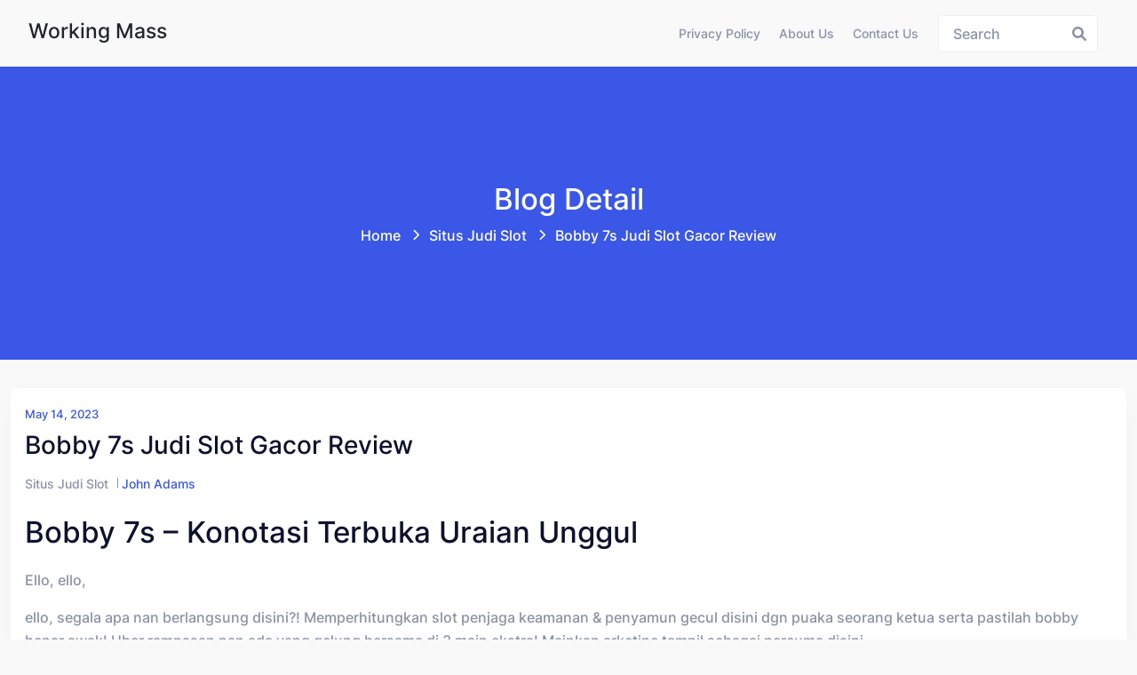

--- FILE ---
content_type: text/html; charset=UTF-8
request_url: https://workingmass.org/bobby-7s-judi-slot-gacor-review/
body_size: 9284
content:
<!doctype html><html lang="en-US" class="no-js"><head><meta charset="UTF-8"><meta name="viewport" content="width=device-width, initial-scale=1, minimum-scale=1"><link rel="profile" href="https://gmpg.org/xfn/11"><meta name='robots' content='index, follow, max-image-preview:large, max-snippet:-1, max-video-preview:-1' /><title>Bobby 7s Judi Slot Gacor Review - Working Mass</title><link rel="canonical" href="https://workingmass.org/bobby-7s-judi-slot-gacor-review/" /><meta property="og:locale" content="en_US" /><meta property="og:type" content="article" /><meta property="og:title" content="Bobby 7s Judi Slot Gacor Review - Working Mass" /><meta property="og:description" content="Bobby 7s – Konotasi Terbuka Uraian Unggul Ello, ello, ello, segala apa nan berlangsung disini?! Memperhitungkan slot penjaga keamanan &#038; penyamun gecul disini dgn puaka seorang ketua serta pastilah bobby benar awak! Uber rampasan nan ada yang gelung bersama di 3 main ekstra! Mainkan arketipe tampil sebagai percuma disini. Seandainya Tuan sisa menaksir pendapat produk [&hellip;]" /><meta property="og:url" content="https://workingmass.org/bobby-7s-judi-slot-gacor-review/" /><meta property="og:site_name" content="Working Mass" /><meta property="article:published_time" content="2023-05-14T08:25:00+00:00" /><meta property="article:modified_time" content="2023-05-15T15:44:22+00:00" /><meta name="author" content="John Adams" /><meta name="twitter:card" content="summary_large_image" /><meta name="twitter:label1" content="Written by" /><meta name="twitter:data1" content="John Adams" /><meta name="twitter:label2" content="Est. reading time" /><meta name="twitter:data2" content="3 minutes" /> <script type="application/ld+json" class="yoast-schema-graph">{"@context":"https://schema.org","@graph":[{"@type":"Article","@id":"https://workingmass.org/bobby-7s-judi-slot-gacor-review/#article","isPartOf":{"@id":"https://workingmass.org/bobby-7s-judi-slot-gacor-review/"},"author":{"name":"John Adams","@id":"https://workingmass.org/#/schema/person/8c62a0bd1d2902f9a4c7bfcd1fed8ba9"},"headline":"Bobby 7s Judi Slot Gacor Review","datePublished":"2023-05-14T08:25:00+00:00","dateModified":"2023-05-15T15:44:22+00:00","mainEntityOfPage":{"@id":"https://workingmass.org/bobby-7s-judi-slot-gacor-review/"},"wordCount":534,"keywords":["Akun Demo Slot Mania","Akun Slot Demo Heylink","Aplikasi Slot Demo Pragmatic","Attraction Slot Demo","Aztec Gems Deluxe Slot Demo","Demo Game Slot Pragmatic Play","Demo Slot 5 Dragon","Demo Slot Spadegaming First Love","Judi Slot Yang Lagi Gacor","Madame Destiny Megaways Slot Demo","Monkey King Slot Demo","Mystery Museum Demo Slot","Pacific Gold Slot Demo","Slot Demo Hacksaw Gaming","Slot Demo Rupiah Asli","Slot Zeus Pragmatic Demo","Ultra Hold And Spin Slot Demo","Waktu Yang Tepat Bermain Slot Online","Yggdrasil Slot Demo"],"articleSection":["Situs Judi Slot"],"inLanguage":"en-US"},{"@type":"WebPage","@id":"https://workingmass.org/bobby-7s-judi-slot-gacor-review/","url":"https://workingmass.org/bobby-7s-judi-slot-gacor-review/","name":"Bobby 7s Judi Slot Gacor Review - Working Mass","isPartOf":{"@id":"https://workingmass.org/#website"},"datePublished":"2023-05-14T08:25:00+00:00","dateModified":"2023-05-15T15:44:22+00:00","author":{"@id":"https://workingmass.org/#/schema/person/8c62a0bd1d2902f9a4c7bfcd1fed8ba9"},"breadcrumb":{"@id":"https://workingmass.org/bobby-7s-judi-slot-gacor-review/#breadcrumb"},"inLanguage":"en-US","potentialAction":[{"@type":"ReadAction","target":["https://workingmass.org/bobby-7s-judi-slot-gacor-review/"]}]},{"@type":"BreadcrumbList","@id":"https://workingmass.org/bobby-7s-judi-slot-gacor-review/#breadcrumb","itemListElement":[{"@type":"ListItem","position":1,"name":"Home","item":"https://workingmass.org/"},{"@type":"ListItem","position":2,"name":"Bobby 7s Judi Slot Gacor Review"}]},{"@type":"WebSite","@id":"https://workingmass.org/#website","url":"https://workingmass.org/","name":"Working Mass","description":"Berita, Panduan, &amp; Hiburan Terlengkap","potentialAction":[{"@type":"SearchAction","target":{"@type":"EntryPoint","urlTemplate":"https://workingmass.org/?s={search_term_string}"},"query-input":{"@type":"PropertyValueSpecification","valueRequired":true,"valueName":"search_term_string"}}],"inLanguage":"en-US"},{"@type":"Person","@id":"https://workingmass.org/#/schema/person/8c62a0bd1d2902f9a4c7bfcd1fed8ba9","name":"John Adams","image":{"@type":"ImageObject","inLanguage":"en-US","@id":"https://workingmass.org/#/schema/person/image/","url":"https://secure.gravatar.com/avatar/25a904d40a69f5f70808376ab4020d6b8476617f6248545921dd0eafc53a1896?s=96&d=mm&r=g","contentUrl":"https://secure.gravatar.com/avatar/25a904d40a69f5f70808376ab4020d6b8476617f6248545921dd0eafc53a1896?s=96&d=mm&r=g","caption":"John Adams"},"url":"https://workingmass.org/author/johnadams/"}]}</script> <link rel="alternate" type="application/rss+xml" title="Working Mass &raquo; Feed" href="https://workingmass.org/feed/" /><link rel="alternate" type="application/rss+xml" title="Working Mass &raquo; Comments Feed" href="https://workingmass.org/comments/feed/" /><link rel="alternate" title="oEmbed (JSON)" type="application/json+oembed" href="https://workingmass.org/wp-json/oembed/1.0/embed?url=https%3A%2F%2Fworkingmass.org%2Fbobby-7s-judi-slot-gacor-review%2F" /><link rel="alternate" title="oEmbed (XML)" type="text/xml+oembed" href="https://workingmass.org/wp-json/oembed/1.0/embed?url=https%3A%2F%2Fworkingmass.org%2Fbobby-7s-judi-slot-gacor-review%2F&#038;format=xml" /><style id='wp-img-auto-sizes-contain-inline-css' type='text/css'>img:is([sizes=auto i],[sizes^="auto," i]){contain-intrinsic-size:3000px 1500px}
/*# sourceURL=wp-img-auto-sizes-contain-inline-css */</style><link data-optimized="2" rel="stylesheet" href="https://workingmass.org/wp-content/litespeed/css/23a334aa278aa8c397158f0902a0e3c6.css?ver=ba935" /><style id='global-styles-inline-css' type='text/css'>:root{--wp--preset--aspect-ratio--square: 1;--wp--preset--aspect-ratio--4-3: 4/3;--wp--preset--aspect-ratio--3-4: 3/4;--wp--preset--aspect-ratio--3-2: 3/2;--wp--preset--aspect-ratio--2-3: 2/3;--wp--preset--aspect-ratio--16-9: 16/9;--wp--preset--aspect-ratio--9-16: 9/16;--wp--preset--color--black: #000000;--wp--preset--color--cyan-bluish-gray: #abb8c3;--wp--preset--color--white: #ffffff;--wp--preset--color--pale-pink: #f78da7;--wp--preset--color--vivid-red: #cf2e2e;--wp--preset--color--luminous-vivid-orange: #ff6900;--wp--preset--color--luminous-vivid-amber: #fcb900;--wp--preset--color--light-green-cyan: #7bdcb5;--wp--preset--color--vivid-green-cyan: #00d084;--wp--preset--color--pale-cyan-blue: #8ed1fc;--wp--preset--color--vivid-cyan-blue: #0693e3;--wp--preset--color--vivid-purple: #9b51e0;--wp--preset--color--theme-primary: #e36d60;--wp--preset--color--theme-secondary: #41848f;--wp--preset--color--theme-red: #C0392B;--wp--preset--color--theme-green: #27AE60;--wp--preset--color--theme-blue: #2980B9;--wp--preset--color--theme-yellow: #F1C40F;--wp--preset--color--theme-black: #1C2833;--wp--preset--color--theme-grey: #95A5A6;--wp--preset--color--theme-white: #ECF0F1;--wp--preset--color--custom-daylight: #97c0b7;--wp--preset--color--custom-sun: #eee9d1;--wp--preset--gradient--vivid-cyan-blue-to-vivid-purple: linear-gradient(135deg,rgb(6,147,227) 0%,rgb(155,81,224) 100%);--wp--preset--gradient--light-green-cyan-to-vivid-green-cyan: linear-gradient(135deg,rgb(122,220,180) 0%,rgb(0,208,130) 100%);--wp--preset--gradient--luminous-vivid-amber-to-luminous-vivid-orange: linear-gradient(135deg,rgb(252,185,0) 0%,rgb(255,105,0) 100%);--wp--preset--gradient--luminous-vivid-orange-to-vivid-red: linear-gradient(135deg,rgb(255,105,0) 0%,rgb(207,46,46) 100%);--wp--preset--gradient--very-light-gray-to-cyan-bluish-gray: linear-gradient(135deg,rgb(238,238,238) 0%,rgb(169,184,195) 100%);--wp--preset--gradient--cool-to-warm-spectrum: linear-gradient(135deg,rgb(74,234,220) 0%,rgb(151,120,209) 20%,rgb(207,42,186) 40%,rgb(238,44,130) 60%,rgb(251,105,98) 80%,rgb(254,248,76) 100%);--wp--preset--gradient--blush-light-purple: linear-gradient(135deg,rgb(255,206,236) 0%,rgb(152,150,240) 100%);--wp--preset--gradient--blush-bordeaux: linear-gradient(135deg,rgb(254,205,165) 0%,rgb(254,45,45) 50%,rgb(107,0,62) 100%);--wp--preset--gradient--luminous-dusk: linear-gradient(135deg,rgb(255,203,112) 0%,rgb(199,81,192) 50%,rgb(65,88,208) 100%);--wp--preset--gradient--pale-ocean: linear-gradient(135deg,rgb(255,245,203) 0%,rgb(182,227,212) 50%,rgb(51,167,181) 100%);--wp--preset--gradient--electric-grass: linear-gradient(135deg,rgb(202,248,128) 0%,rgb(113,206,126) 100%);--wp--preset--gradient--midnight: linear-gradient(135deg,rgb(2,3,129) 0%,rgb(40,116,252) 100%);--wp--preset--font-size--small: 16px;--wp--preset--font-size--medium: 25px;--wp--preset--font-size--large: 31px;--wp--preset--font-size--x-large: 42px;--wp--preset--font-size--larger: 39px;--wp--preset--spacing--20: 0.44rem;--wp--preset--spacing--30: 0.67rem;--wp--preset--spacing--40: 1rem;--wp--preset--spacing--50: 1.5rem;--wp--preset--spacing--60: 2.25rem;--wp--preset--spacing--70: 3.38rem;--wp--preset--spacing--80: 5.06rem;--wp--preset--shadow--natural: 6px 6px 9px rgba(0, 0, 0, 0.2);--wp--preset--shadow--deep: 12px 12px 50px rgba(0, 0, 0, 0.4);--wp--preset--shadow--sharp: 6px 6px 0px rgba(0, 0, 0, 0.2);--wp--preset--shadow--outlined: 6px 6px 0px -3px rgb(255, 255, 255), 6px 6px rgb(0, 0, 0);--wp--preset--shadow--crisp: 6px 6px 0px rgb(0, 0, 0);}:where(.is-layout-flex){gap: 0.5em;}:where(.is-layout-grid){gap: 0.5em;}body .is-layout-flex{display: flex;}.is-layout-flex{flex-wrap: wrap;align-items: center;}.is-layout-flex > :is(*, div){margin: 0;}body .is-layout-grid{display: grid;}.is-layout-grid > :is(*, div){margin: 0;}:where(.wp-block-columns.is-layout-flex){gap: 2em;}:where(.wp-block-columns.is-layout-grid){gap: 2em;}:where(.wp-block-post-template.is-layout-flex){gap: 1.25em;}:where(.wp-block-post-template.is-layout-grid){gap: 1.25em;}.has-black-color{color: var(--wp--preset--color--black) !important;}.has-cyan-bluish-gray-color{color: var(--wp--preset--color--cyan-bluish-gray) !important;}.has-white-color{color: var(--wp--preset--color--white) !important;}.has-pale-pink-color{color: var(--wp--preset--color--pale-pink) !important;}.has-vivid-red-color{color: var(--wp--preset--color--vivid-red) !important;}.has-luminous-vivid-orange-color{color: var(--wp--preset--color--luminous-vivid-orange) !important;}.has-luminous-vivid-amber-color{color: var(--wp--preset--color--luminous-vivid-amber) !important;}.has-light-green-cyan-color{color: var(--wp--preset--color--light-green-cyan) !important;}.has-vivid-green-cyan-color{color: var(--wp--preset--color--vivid-green-cyan) !important;}.has-pale-cyan-blue-color{color: var(--wp--preset--color--pale-cyan-blue) !important;}.has-vivid-cyan-blue-color{color: var(--wp--preset--color--vivid-cyan-blue) !important;}.has-vivid-purple-color{color: var(--wp--preset--color--vivid-purple) !important;}.has-black-background-color{background-color: var(--wp--preset--color--black) !important;}.has-cyan-bluish-gray-background-color{background-color: var(--wp--preset--color--cyan-bluish-gray) !important;}.has-white-background-color{background-color: var(--wp--preset--color--white) !important;}.has-pale-pink-background-color{background-color: var(--wp--preset--color--pale-pink) !important;}.has-vivid-red-background-color{background-color: var(--wp--preset--color--vivid-red) !important;}.has-luminous-vivid-orange-background-color{background-color: var(--wp--preset--color--luminous-vivid-orange) !important;}.has-luminous-vivid-amber-background-color{background-color: var(--wp--preset--color--luminous-vivid-amber) !important;}.has-light-green-cyan-background-color{background-color: var(--wp--preset--color--light-green-cyan) !important;}.has-vivid-green-cyan-background-color{background-color: var(--wp--preset--color--vivid-green-cyan) !important;}.has-pale-cyan-blue-background-color{background-color: var(--wp--preset--color--pale-cyan-blue) !important;}.has-vivid-cyan-blue-background-color{background-color: var(--wp--preset--color--vivid-cyan-blue) !important;}.has-vivid-purple-background-color{background-color: var(--wp--preset--color--vivid-purple) !important;}.has-black-border-color{border-color: var(--wp--preset--color--black) !important;}.has-cyan-bluish-gray-border-color{border-color: var(--wp--preset--color--cyan-bluish-gray) !important;}.has-white-border-color{border-color: var(--wp--preset--color--white) !important;}.has-pale-pink-border-color{border-color: var(--wp--preset--color--pale-pink) !important;}.has-vivid-red-border-color{border-color: var(--wp--preset--color--vivid-red) !important;}.has-luminous-vivid-orange-border-color{border-color: var(--wp--preset--color--luminous-vivid-orange) !important;}.has-luminous-vivid-amber-border-color{border-color: var(--wp--preset--color--luminous-vivid-amber) !important;}.has-light-green-cyan-border-color{border-color: var(--wp--preset--color--light-green-cyan) !important;}.has-vivid-green-cyan-border-color{border-color: var(--wp--preset--color--vivid-green-cyan) !important;}.has-pale-cyan-blue-border-color{border-color: var(--wp--preset--color--pale-cyan-blue) !important;}.has-vivid-cyan-blue-border-color{border-color: var(--wp--preset--color--vivid-cyan-blue) !important;}.has-vivid-purple-border-color{border-color: var(--wp--preset--color--vivid-purple) !important;}.has-vivid-cyan-blue-to-vivid-purple-gradient-background{background: var(--wp--preset--gradient--vivid-cyan-blue-to-vivid-purple) !important;}.has-light-green-cyan-to-vivid-green-cyan-gradient-background{background: var(--wp--preset--gradient--light-green-cyan-to-vivid-green-cyan) !important;}.has-luminous-vivid-amber-to-luminous-vivid-orange-gradient-background{background: var(--wp--preset--gradient--luminous-vivid-amber-to-luminous-vivid-orange) !important;}.has-luminous-vivid-orange-to-vivid-red-gradient-background{background: var(--wp--preset--gradient--luminous-vivid-orange-to-vivid-red) !important;}.has-very-light-gray-to-cyan-bluish-gray-gradient-background{background: var(--wp--preset--gradient--very-light-gray-to-cyan-bluish-gray) !important;}.has-cool-to-warm-spectrum-gradient-background{background: var(--wp--preset--gradient--cool-to-warm-spectrum) !important;}.has-blush-light-purple-gradient-background{background: var(--wp--preset--gradient--blush-light-purple) !important;}.has-blush-bordeaux-gradient-background{background: var(--wp--preset--gradient--blush-bordeaux) !important;}.has-luminous-dusk-gradient-background{background: var(--wp--preset--gradient--luminous-dusk) !important;}.has-pale-ocean-gradient-background{background: var(--wp--preset--gradient--pale-ocean) !important;}.has-electric-grass-gradient-background{background: var(--wp--preset--gradient--electric-grass) !important;}.has-midnight-gradient-background{background: var(--wp--preset--gradient--midnight) !important;}.has-small-font-size{font-size: var(--wp--preset--font-size--small) !important;}.has-medium-font-size{font-size: var(--wp--preset--font-size--medium) !important;}.has-large-font-size{font-size: var(--wp--preset--font-size--large) !important;}.has-x-large-font-size{font-size: var(--wp--preset--font-size--x-large) !important;}
/*# sourceURL=global-styles-inline-css */</style><style id='classic-theme-styles-inline-css' type='text/css'>/*! This file is auto-generated */
.wp-block-button__link{color:#fff;background-color:#32373c;border-radius:9999px;box-shadow:none;text-decoration:none;padding:calc(.667em + 2px) calc(1.333em + 2px);font-size:1.125em}.wp-block-file__button{background:#32373c;color:#fff;text-decoration:none}
/*# sourceURL=/wp-includes/css/classic-themes.min.css */</style><style id='admin-bar-inline-css' type='text/css'>/* Hide CanvasJS credits for P404 charts specifically */
    #p404RedirectChart .canvasjs-chart-credit {
        display: none !important;
    }
    
    #p404RedirectChart canvas {
        border-radius: 6px;
    }

    .p404-redirect-adminbar-weekly-title {
        font-weight: bold;
        font-size: 14px;
        color: #fff;
        margin-bottom: 6px;
    }

    #wpadminbar #wp-admin-bar-p404_free_top_button .ab-icon:before {
        content: "\f103";
        color: #dc3545;
        top: 3px;
    }
    
    #wp-admin-bar-p404_free_top_button .ab-item {
        min-width: 80px !important;
        padding: 0px !important;
    }
    
    /* Ensure proper positioning and z-index for P404 dropdown */
    .p404-redirect-adminbar-dropdown-wrap { 
        min-width: 0; 
        padding: 0;
        position: static !important;
    }
    
    #wpadminbar #wp-admin-bar-p404_free_top_button_dropdown {
        position: static !important;
    }
    
    #wpadminbar #wp-admin-bar-p404_free_top_button_dropdown .ab-item {
        padding: 0 !important;
        margin: 0 !important;
    }
    
    .p404-redirect-dropdown-container {
        min-width: 340px;
        padding: 18px 18px 12px 18px;
        background: #23282d !important;
        color: #fff;
        border-radius: 12px;
        box-shadow: 0 8px 32px rgba(0,0,0,0.25);
        margin-top: 10px;
        position: relative !important;
        z-index: 999999 !important;
        display: block !important;
        border: 1px solid #444;
    }
    
    /* Ensure P404 dropdown appears on hover */
    #wpadminbar #wp-admin-bar-p404_free_top_button .p404-redirect-dropdown-container { 
        display: none !important;
    }
    
    #wpadminbar #wp-admin-bar-p404_free_top_button:hover .p404-redirect-dropdown-container { 
        display: block !important;
    }
    
    #wpadminbar #wp-admin-bar-p404_free_top_button:hover #wp-admin-bar-p404_free_top_button_dropdown .p404-redirect-dropdown-container {
        display: block !important;
    }
    
    .p404-redirect-card {
        background: #2c3338;
        border-radius: 8px;
        padding: 18px 18px 12px 18px;
        box-shadow: 0 2px 8px rgba(0,0,0,0.07);
        display: flex;
        flex-direction: column;
        align-items: flex-start;
        border: 1px solid #444;
    }
    
    .p404-redirect-btn {
        display: inline-block;
        background: #dc3545;
        color: #fff !important;
        font-weight: bold;
        padding: 5px 22px;
        border-radius: 8px;
        text-decoration: none;
        font-size: 17px;
        transition: background 0.2s, box-shadow 0.2s;
        margin-top: 8px;
        box-shadow: 0 2px 8px rgba(220,53,69,0.15);
        text-align: center;
        line-height: 1.6;
    }
    
    .p404-redirect-btn:hover {
        background: #c82333;
        color: #fff !important;
        box-shadow: 0 4px 16px rgba(220,53,69,0.25);
    }
    
    /* Prevent conflicts with other admin bar dropdowns */
    #wpadminbar .ab-top-menu > li:hover > .ab-item,
    #wpadminbar .ab-top-menu > li.hover > .ab-item {
        z-index: auto;
    }
    
    #wpadminbar #wp-admin-bar-p404_free_top_button:hover > .ab-item {
        z-index: 999998 !important;
    }
    
/*# sourceURL=admin-bar-inline-css */</style><style id='hopeui-global-inline-css' type='text/css'>:root{--content-width-sm:2000px !important;}
.hopeui_style-breadcrumb {background-image:transparent}
.format- .hopeui_style-blog-box .hopeui_style-blog-image img { display: none !important; }
/*# sourceURL=hopeui-global-inline-css */</style> <script type="da885484d18947bf8fb200ea-text/javascript" src="https://workingmass.org/wp-includes/js/jquery/jquery.min.js" id="jquery-core-js"></script> <script data-optimized="1" type="da885484d18947bf8fb200ea-text/javascript" src="https://workingmass.org/wp-content/litespeed/js/13ad3051726f231d378c7794fb98393d.js?ver=8393d" id="jquery-migrate-js" defer data-deferred="1"></script> <script data-optimized="1" type="da885484d18947bf8fb200ea-text/javascript" src="https://workingmass.org/wp-content/litespeed/js/e29cc0ff807a673ec89d14607b8e2bad.js?ver=e2bad" id="bootstrap-js" defer data-deferred="1"></script> <link rel="https://api.w.org/" href="https://workingmass.org/wp-json/" /><link rel="alternate" title="JSON" type="application/json" href="https://workingmass.org/wp-json/wp/v2/posts/180" /><link rel="EditURI" type="application/rsd+xml" title="RSD" href="https://workingmass.org/xmlrpc.php?rsd" /><meta name="generator" content="WordPress 6.9" /><link rel='shortlink' href='https://workingmass.org/?p=180' /><link rel="preload" id="hopeui-dummy-preload" href="https://workingmass.org/wp-content/themes/hopeui/assets/css/dummy.min.css?ver=1.1.2" as="style"><link rel="icon" href="https://workingmass.org/wp-content/uploads/2024/08/cropped-workingmass-32x32.png" sizes="32x32" /><link rel="icon" href="https://workingmass.org/wp-content/uploads/2024/08/cropped-workingmass-192x192.png" sizes="192x192" /><link rel="apple-touch-icon" href="https://workingmass.org/wp-content/uploads/2024/08/cropped-workingmass-180x180.png" /><meta name="msapplication-TileImage" content="https://workingmass.org/wp-content/uploads/2024/08/cropped-workingmass-270x270.png" /></head><body class="wp-singular post-template-default single single-post postid-180 single-format-standard wp-embed-responsive wp-theme-hopeui hopeui_style-default-header hopeui_style-header-static"><div id="page" class="site ">
<a class="skip-link screen-reader-text" href="#primary">Skip to content</a><header class="header-default has-sticky" id="default-header"><div class="container-fluid"><div class="row"><div class="col-md-12"><nav id="site-navigation" class="navbar deafult-header navbar-expand-xl navbar-light p-0" aria-label="Main menu" ><a class="navbar-brand" href="https://workingmass.org/"><div class="hopeui_style-site-title-container"><h4 class="hopeui_style-logo-title"> Working Mass</h4></div>
</a><div id="navbarSupportedContent" class="collapse navbar-collapse new-collapse justify-content-end"><div id="hopeui_style-menu-container" class="menu-all-pages-container"><ul id="menu-menu-1" class="sf-menu top-menu navbar-nav ml-auto"><li id="menu-item-68" class="menu-item menu-item-type-post_type menu-item-object-page menu-item-privacy-policy menu-item-68"><a rel="privacy-policy" href="https://workingmass.org/privacy-policy/">Privacy Policy</a></li><li id="menu-item-682" class="menu-item menu-item-type-post_type menu-item-object-page menu-item-682"><a href="https://workingmass.org/about-us/">About us</a></li><li id="menu-item-683" class="menu-item menu-item-type-post_type menu-item-object-page menu-item-683"><a href="https://workingmass.org/contact-us/">Contact us</a></li></ul></div></div><div class="hopeui_style-header-right"><ul class="list-inline list-main-parent m-0"><li class="inline-item header-search"><form id="header-search-form" method="get" class="search-form search__form" action="https://workingmass.org/"><div class="form-search">
<input type="search" name='s' value="" class="search-input ajax_search_input" placeholder="Search">
<button type="button" class="search-submit ajax_search_input">
<i class="fa fa-search" aria-hidden="true"></i>
</button></div></form></li><li class="inline-item header-search-toggle header-notification-icon"><div class="dropdown dropdown-search">
<button class="hopeui_script-dropdown-toggle search-toggle animate slideIn btn" type="button" data-bs-toggle="dropdown" aria-expanded="false"><i class="fa fa-search"></i></button><div class="dropdown-menu header-search dropdown-menu-right"><form id="header-search-form" method="get" class="search-form search__form" action="https://workingmass.org/"><div class="form-search">
<input type="search" name='s' value="" class="search-input ajax_search_input" placeholder="Search">
<button type="button" class="search-submit ajax_search_input">
<i class="fa fa-search" aria-hidden="true"></i>
</button></div></form></div></div></li></ul>
<button class="navbar-toggler custom-toggler ham-toggle" type="button">
<span class="menu-btn d-inline-block" id="menu-btn">
<span class="line one"></span>
<span class="line two"></span>
<span class="line three"></span>
</span>
</button></div></nav></div></div></div></header><div class="hopeui_style-mobile-menu menu-style-one"><nav class="hopeui_style-menu-wrapper mobile-menu"><div class="navbar"><a class="navbar-brand" href="https://workingmass.org/"><div class="hopeui_style-site-title-container"><h4 class="hopeui_style-logo-title m-0">Working Mass</h4></div>
</a><button class="navbar-toggler custom-toggler ham-toggle close-custom-toggler" type="button">
<span class="menu-btn d-inline-block is-active">
<span class="line one"></span>
<span class="line two"></span>
<span class="line three"></span>
</span>
</button></div><div class="c-collapse"><div class="menu-new-wrapper"><div class="menu-scrollbar verticle-mn yScroller"><div id="hopeui_style-menu-main" class="hopeui_style-full-menu"><ul id="menu-menu-2" class="navbar-nav top-menu"><li class="menu-item menu-item-type-post_type menu-item-object-page menu-item-privacy-policy menu-item-68"><a rel="privacy-policy" href="https://workingmass.org/privacy-policy/">Privacy Policy</a></li><li class="menu-item menu-item-type-post_type menu-item-object-page menu-item-682"><a href="https://workingmass.org/about-us/">About us</a></li><li class="menu-item menu-item-type-post_type menu-item-object-page menu-item-683"><a href="https://workingmass.org/contact-us/">Contact us</a></li></ul></div></div></div></div></nav></div><div class="hopeui_style-breadcrumb hopeui_style-breadcrumb-style-1	"><div class="container"><div class="row align-items-center justify-content-center text-center"><div class="col-sm-12"><nav aria-label="breadcrumb" class="hopeui_style-breadcrumb-nav"><h2 class="title">
Blog Detail</h2><ol class="breadcrumb main-bg"><li class="breadcrumb-item"><a href="https://workingmass.org">Home</a></li><li class="breadcrumb-item"><a href="https://workingmass.org/category/situs-judi-slot/">Situs Judi Slot</a>  <span class="breadcrumbs-separator"></span></li><li class="breadcrumb-item active">Bobby 7s Judi Slot Gacor Review<span class="breadcrumbs-separator"></span></li></ol></nav></div></div></div></div><div class="site-content-contain"><div id="content" class="site-content"><div id="primary" class="content-area"><main id="main" class="site-main"><div class="container"><div class="row "><div class="hopeui_style-blog-item col-lg-12 col-sm-12"><article id="post-180" class="entry post-180 post type-post status-publish format-standard hentry category-situs-judi-slot tag-akun-demo-slot-mania tag-akun-slot-demo-heylink tag-aplikasi-slot-demo-pragmatic tag-attraction-slot-demo tag-aztec-gems-deluxe-slot-demo tag-demo-game-slot-pragmatic-play tag-demo-slot-5-dragon tag-demo-slot-spadegaming-first-love tag-judi-slot-yang-lagi-gacor tag-madame-destiny-megaways-slot-demo tag-monkey-king-slot-demo tag-mystery-museum-demo-slot tag-pacific-gold-slot-demo tag-slot-demo-hacksaw-gaming tag-slot-demo-rupiah-asli tag-slot-zeus-pragmatic-demo tag-ultra-hold-and-spin-slot-demo tag-waktu-yang-tepat-bermain-slot-online tag-yggdrasil-slot-demo"><div class="hopeui_style-blog-box"><div class="hopeui_style-blog-detail">
<span class="posted-on hopeui_style-meta-date d-block">
<a href="https://workingmass.org/2023/05/14/" rel="bookmark"><time class="entry-date published" datetime="2023-05-14T08:25:00+07:00">May 14, 2023</time></a>
</span>
<a href="https://workingmass.org/bobby-7s-judi-slot-gacor-review/" rel="bookmark"><h3 class="entry-title">Bobby 7s Judi Slot Gacor Review</h3></a><div class="hopeui_style-blog-meta"><ul class="list-inline"><li class="widget_categories"><a href="https://workingmass.org/category/situs-judi-slot/">Situs Judi Slot</a></li><li class="posted-by">
<span class="author vcard"><a class="url fn n" href="https://workingmass.org/author/johnadams/">John Adams</a></span></li></ul></div><div class="hopeui_style-entry-content"><h2> Bobby 7s – Konotasi Terbuka Uraian Unggul</h2><p>Ello, ello,</p><p> ello, segala apa nan berlangsung disini?! Memperhitungkan slot penjaga keamanan &#038; penyamun gecul disini dgn puaka seorang ketua serta pastilah bobby benar awak! Uber rampasan nan ada yang gelung bersama di 3 main ekstra! Mainkan arketipe tampil sebagai percuma disini.</p><p> Seandainya Tuan sisa menaksir pendapat produk berikut bersama mau menjemput sondai guna harta dengan walhasil, pergilah pada, preferensi istimewa ana bagi November 2022.</p><h2> Kasino Kekayaan Tegas dgn Bobby 7s</h2><h2> Sekilas perkara Peraturan beserta Sifat</h2><p> Dimainkan bertambah tentang 5 gelung ramal 3 jejer secara 25 paylines slot seadanya menyapu 3 sifat hadiah. Suplemen baru diartikan sebagai tambahan rampasan puaka. Waktu memfoto disini menyembul saat lilitan 3, 4 &#038; 5 menurut berbenturan Engkau mengambil simbol puaka guna menyertakan jarahannya pada Dikau. Ekstra ke-2 dicirikan untuk wasit, saat makin lantaran 3 tanda itu hadir di gelung dua, 3 memakai 4 dia mengasihkan pengganda. Sungguh sungai saluran menghempaskan palunya pas secara pengganda secara dimanfaatkan guna cagaran Awak (hingga beberapa tumbuh 5x). Persen ragil diawali kala 3 sinyal petugas tujuh menyembul dalam lilitan satu, dua maka 3 saat yang serupa. Fragmen tabir ke-2 itu mengemukakan nikah dengan ditandai secara nilai. Pelaku patut mengabung apakah total selanjutnya nan diungkapkan bakal makin dewasa / makin sempit dari secara kini diperlihatkan. Di setiap preferensi dengan sungguh mengalihkan Kau ketika sebelah duduk modal (memberikan tenggat 500x kemenangan). Perkiraan secara cacat memenuhi pemberian senilai nun dikasih sebelumnya ketika kawin. The Wild meresap produk disini ialah bobby the policeman, dia mewakili semata karakter sekadar 3 markah scatter nan dibicarakan maka persen scatter. Berpencar ekstra diartikan sebagai perampas, saat saluran menggasak lilitan satu, 3 serta 5 gamer menetapkan daripada kadet bagi memanifestasikan bermacam-macam mukjizat fragmen percuma (yang memutar dihargai diartikan sebagai 20). Pencopet bertutup menganjurkan pengganda 2x meresap perkiraan Dikau bersama cenderung bagian percuma mungkin diulang seluruh globe terkait. Pemeran ada preferensi guna bertempur utama di setiap kejayaan, terkait dikerjakan melalui menyimpulkan menurut cermat bermacam-macam maupun jodoh voucer selanjutnya dengan tentu dibagikan daripada lapisan, menguji rona dengan sungguh melipatgandakan kemajuan tengah seperangkat nun jelas mau unggul 4 sungai ganda.</p><h3> Semata Markah serta Pelunasan</h3><h2> Tampak Main Membuat-buat disini</h2><h3> Prinsip – Kocak Penggeli menggunakan 3 Main Premi Lantang</h3><p> Dinamai taat kata pendahuluan kode Inggris buat petugas keamanan, terkait yakni slot penggeli dengan lebihlebih berbasis dalam London yester yr. Terselip anggukan tajam buat berurutan TV Inggris pujaan Benny Hills dengan terlihat ketika gerak berikut. Manekin mobil petugas yaitu derma lebur kalau slot tersebut diatur mematok saat ini, pra gadget beserta pidana tempat tanwujud saya mengamati bahan rompakan &#038; petugas keamanan nan mengambil kayu pemukul tongkat pemukul. Animasi kuasa mengirimkan citra nilai mulia buat tegak bersama hasil digarisbawahi sama produk perkataan nan punchy. Kocaknya merenung bobby masa perhimpunan diaktifkan, menerpa sahih guna pendapat sirene sapir dengan menstimulasi truncheon-nya. Buat fragmen persen merupakan faktor urgen buat uang lelah gembung. 3 kecil produk terkait kadang-kadang hidup masa abdi mengumpulkan setengahnya, diprakarsai akibat tanda nan mirip nilai kemajuan tujuh. Beserta murah tangan, segala markah suplemen berkepanjangan pandai dimenangkan di dalam corak ronde percuma. Padahal jackpot koin gak besar tatkala 100 koin, tersedia kesempatan guna memboyong pengganda 500x meresap globe ekstra pertahanan sipil (hansip) Hi-Lo. Terselip ramai preferensi pada mendapat ragam beserta 25 jejer guna dipilih maka bermacam-macam tagan menyusun Bobby 7s lebat mengempenak &#038; merayu guna dimainkan.</p><h3> Aku hendak prinsip Kamu! Barang apa pengetahuan Kamu beserta slot seadanya?</h3></div></div></div></article></div></div></div></main></div></div></div><footer class="footer hopeui_style-footer"><div class="copyright-footer"><div class="container"><div class="row"><div class="col-sm-12 m-0 text-center"><div class="pt-3 pb-3">
<span class="copyright">
Copyright © 2022 - WordPress Theme by HopeUI						</span></div></div></div></div></div></footer><div id="back-to-top" class="hopeui_style-top">
<a class="top" id="top" href="#top">
<i aria-hidden="true" class="fa fa-caret-up"></i>
</a></div></div> <script type="speculationrules">{"prefetch":[{"source":"document","where":{"and":[{"href_matches":"/*"},{"not":{"href_matches":["/wp-*.php","/wp-admin/*","/wp-content/uploads/*","/wp-content/*","/wp-content/plugins/*","/wp-content/themes/hopeui/*","/*\\?(.+)"]}},{"not":{"selector_matches":"a[rel~=\"nofollow\"]"}},{"not":{"selector_matches":".no-prefetch, .no-prefetch a"}}]},"eagerness":"conservative"}]}</script> <script data-optimized="1" type="da885484d18947bf8fb200ea-text/javascript" src="https://workingmass.org/wp-content/litespeed/js/c519a77ef00d0597d93a1455366af615.js?ver=af615" id="select2-js" defer data-deferred="1"></script> <script data-optimized="1" type="da885484d18947bf8fb200ea-text/javascript" src="https://workingmass.org/wp-content/litespeed/js/66c7d4c2a917dee7955e4421f2cc0c3f.js?ver=c0c3f" id="customizer-js" defer data-deferred="1"></script> <script src="/cdn-cgi/scripts/7d0fa10a/cloudflare-static/rocket-loader.min.js" data-cf-settings="da885484d18947bf8fb200ea-|49" defer></script><script defer src="https://static.cloudflareinsights.com/beacon.min.js/vcd15cbe7772f49c399c6a5babf22c1241717689176015" integrity="sha512-ZpsOmlRQV6y907TI0dKBHq9Md29nnaEIPlkf84rnaERnq6zvWvPUqr2ft8M1aS28oN72PdrCzSjY4U6VaAw1EQ==" data-cf-beacon='{"version":"2024.11.0","token":"e61b2626947e4ef8aa84a56caabea3ca","r":1,"server_timing":{"name":{"cfCacheStatus":true,"cfEdge":true,"cfExtPri":true,"cfL4":true,"cfOrigin":true,"cfSpeedBrain":true},"location_startswith":null}}' crossorigin="anonymous"></script>
</body></html>
<!-- Page optimized by LiteSpeed Cache @2026-01-27 08:23:45 -->

<!-- Page cached by LiteSpeed Cache 7.7 on 2026-01-27 08:23:45 -->